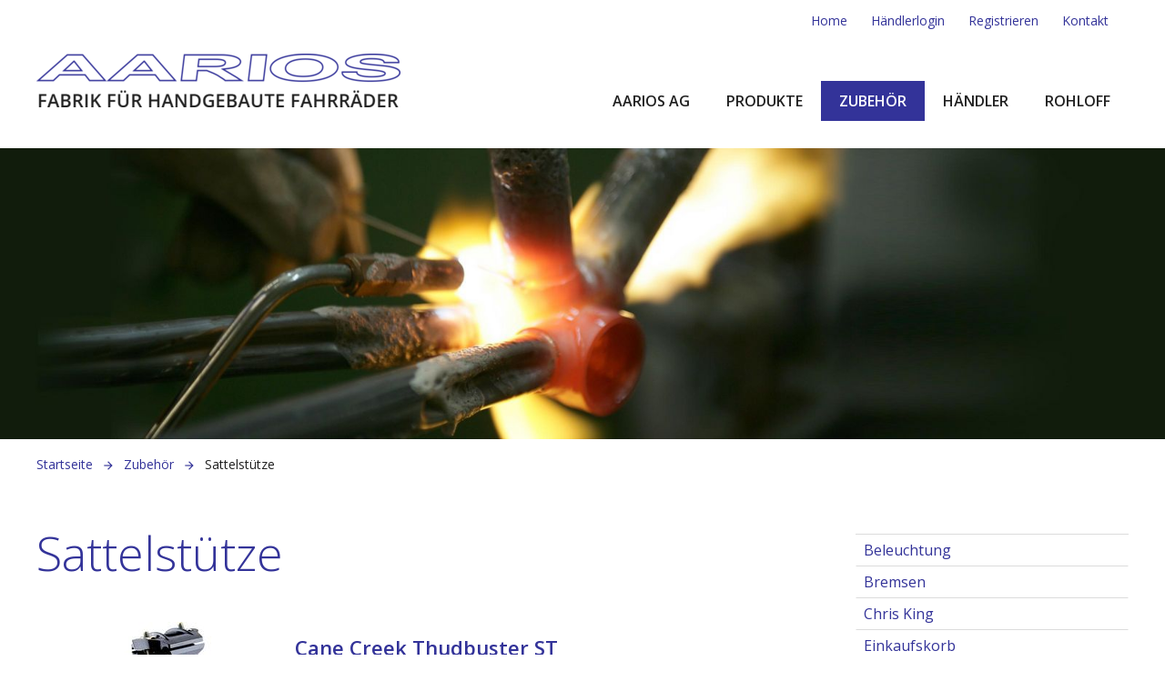

--- FILE ---
content_type: text/html; charset=utf-8
request_url: https://www.aarios.ch/zubehoer/sattelstuetze.html
body_size: 5232
content:
<!DOCTYPE html> <html lang="de"> <head> <meta charset="utf-8"> <!--
	»»»»»»»»»»»»»»»»»»»»»»»»»»»»»»»»»»»»»»»»»»»»»»»»»»»»»»»»»»»»»»»»»»»»»
	realisiert durch internezzo ag - die agentur für online-kommunikation
	www.internezzo.ch | info@internezzo.ch
	»»»»»»»»»»»»»»»»»»»»»»»»»»»»»»»»»»»»»»»»»»»»»»»»»»»»»»»»»»»»»»»»»»»»»

	This website is powered by TYPO3 - inspiring people to share!
	TYPO3 is a free open source Content Management Framework initially created by Kasper Skaarhoj and licensed under GNU/GPL.
	TYPO3 is copyright 1998-2021 of Kasper Skaarhoj. Extensions are copyright of their respective owners.
	Information and contribution at https://typo3.org/
--><link rel="stylesheet" type="text/css" href="/typo3temp/compressor/5535a0b41a-457b5b0011d7d2c5d21fb5a0e4c22a24.css?1481868946" media="all"> <link rel="stylesheet" type="text/css" href="/typo3temp/compressor/merged-1675cc5418a05593ee4f4aed0d7462f6-86d8abe8861dca4bc94d61eed3ff4eaf.css?1481869402" media="all"> <title>Sattelstütze - AARIOS AG</title> <link rel="shortcut icon" href="/favicon.ico" type="image/x-icon" /> <link href="https://fonts.googleapis.com/css?family=Open+Sans:300,400,600" rel="stylesheet" type="text/css"> <meta name="publisher" content="internezzo ag, CH-6343 Rotkreuz, www.internezzo.ch" /> <meta name="author" content="AARIOS AG, 5014 Gretzenbach" /> <meta name="dcterms.rights" content="© AARIOS AG, Alle Rechte vorbehalten" /> <meta name="dc.language" content="de" /> <meta name="robots" content="index,follow" /><meta name="keywords" content="Thomson, Cane Creek, Kalloy" /><meta name="viewport" content="initial-scale=1.0, maximum-scale=2.0, width=device-width, height=device-height, user-scalable=yes" /> <!--[if IE 9]>
		<link href="/fileadmin/Resources/Public/Css/Browser/Ie9.css" type="text/css" rel="stylesheet">
	<![endif]--><!--[if lte IE 8]>
				<script type="text/javascript">
					window.location = "/index.php?id=68";
				</script>
				<link href="/fileadmin/Resources/Public/Css/Browser/IeDeprecated.css" type="text/css" rel="stylesheet">
			<![endif]--><meta property="og:image" content="https://www.aarios.ch/fileadmin/user_upload/_beispielDokumente/Chris_King_Sattelstuetzen/canecreek.jpg" /> </head> <body> <header id="header"> <div id="headerWrap" class="container"> <nav id="metaMenu" class="hidden-print hidden-xs col-sm-24"> <ul><li class="no"><a href="/startseite.html">Home</a></li><li class="no"><a href="/nc/header/haendlerlogin.html">Händlerlogin</a></li><li class="no"><a href="/registrieren.html">Registrieren</a></li><li class="no"><a href="/header/kontakt.html">Kontakt</a></li></ul> </nav> <div id="logo" class="hidden-print hidden-xs col-sm-8"> <a href="/startseite.html" title="Startseite"><picture><source srcset="/fileadmin/_processed_/1/6/csm_Logo_a89193e4f6.png" media="(max-width: 360px)"><source srcset="/fileadmin/_processed_/1/6/csm_Logo_41e51f5955.png" media="(max-width: 360px) and (-webkit-min-device-pixel-ratio:2), (max-width: 360px) and (min--moz-device-pixel-ratio:2), (max-width: 360px) and (-o-min-device-pixel-ratio:2/1), (max-width: 360px) and (min-device-pixel-ratio:2), (max-width: 360px) and (min-resolution:192dpi), (max-width: 360px) and (min-resolution:2dppx)"><source srcset="/fileadmin/_processed_/1/6/csm_Logo_a89193e4f6.png" media="(min-width: 361px) and (max-width: 767px)"><source srcset="/fileadmin/Resources/Public/Images/Logo.png" media="(min-width: 361px) and (max-width: 767px) and (-webkit-min-device-pixel-ratio:2), (min-width: 361px) and (max-width: 767px) and (min--moz-device-pixel-ratio:2), (min-width: 361px) and (max-width: 767px) and (-o-min-device-pixel-ratio:2/1), (min-width: 361px) and (max-width: 767px) and (min-device-pixel-ratio:2), (min-width: 361px) and (max-width: 767px) and (min-resolution:192dpi), (min-width: 361px) and (max-width: 767px) and (min-resolution:2dppx)"><source srcset="/fileadmin/_processed_/1/6/csm_Logo_42338d529a.png" media="(min-width: 768px) AND (max-width: 1013px)"><source srcset="/fileadmin/Resources/Public/Images/Logo.png" media="(min-width: 768px) AND (max-width: 1013px) and (-webkit-min-device-pixel-ratio:2), (min-width: 768px) AND (max-width: 1013px) and (min--moz-device-pixel-ratio:2), (min-width: 768px) AND (max-width: 1013px) and (-o-min-device-pixel-ratio:2/1), (min-width: 768px) AND (max-width: 1013px) and (min-device-pixel-ratio:2), (max-width: 768px) and (min-resolution:192dpi), (min-width: 768px) AND (max-width: 1013px) and (min-resolution:2dppx)"><source srcset="/fileadmin/_processed_/1/6/csm_Logo_42338d529a.png" media="(min-width: 1014px) AND (max-width: 1230px)"><source srcset="/fileadmin/Resources/Public/Images/Logo.png" media="(min-width: 1014px) AND (max-width: 1230px) and (-webkit-min-device-pixel-ratio:2), (min-width: 1014px) AND (max-width: 1230px) and (min--moz-device-pixel-ratio:2), (min-width: 1014px) AND (max-width: 1230px) and (-o-min-device-pixel-ratio:2/1), (min-width: 1014px) AND (max-width: 1230px) and (min-device-pixel-ratio:2), (min-width: 984px) AND (max-width: 1230px) and (min-resolution:192dpi), (min-width: 1014px) AND (max-width: 1230px) and (min-resolution:2dppx)"><source srcset="/fileadmin/_processed_/1/6/csm_Logo_42338d529a.png" media="(min-width: 1231px)"><source srcset="/fileadmin/Resources/Public/Images/Logo.png" media="(min-width: 1231px) and (-webkit-min-device-pixel-ratio:2), (min-width: 1231px) and (min--moz-device-pixel-ratio:2), (min-width: 1231px) and (-o-min-device-pixel-ratio:2/1), (min-width: 1231px) and (min-device-pixel-ratio:2), (min-width: 1231px) and (min-resolution:192dpi), (min-width: 1231px) and (min-resolution:2dppx)"><img src="/fileadmin/Resources/Public/Images/Logo.png" alt="Startseite"></picture></a> </div> <nav id="horizontalMenu" class="hidden-xs col-sm-24 col-md-15 hidden-print col-md-offset-1"> <ul><li class="no sub"><a href="/aarios-ag.html">Aarios AG</a><ul><li class="no"><a href="/aarios-ag/anfahrt.html">Anfahrt</a></li><li class="no"><a href="/aarios-ag/loeten.html">Löten</a></li><li class="no"><a href="/aarios-ag/stahlrahmen.html">Stahlrahmen</a></li><li class="no"><a href="/aarios-ag/pulverbeschichtung.html">Pulverbeschichtung</a></li><li class="no"><a href="/aarios-ag/reiseberichte.html">Reiseberichte</a></li><li class="no"><a href="/aarios-ag/nachhaltigkeit.html">Nachhaltigkeit</a></li><li class="no"><a href="/aarios-ag/garantie.html">Garantie</a></li><li class="no"><a href="/aarios-ag/links.html">Links</a></li><li class="no"><a href="/aarios-ag/occasionen.html">Occasionen</a></li><li class="no"><a href="/aarios-ag/mein-aarios.html">Mein Aarios</a></li><li class="no"><a href="/aarios-ag/medien.html">Medien</a></li></ul></li><li class="no sub"><a href="/produkte.html">Produkte</a><ul><li class="no"><a href="/produkte/reiseraeder.html">Reiseräder</a></li><li class="no"><a href="/produkte/old-school.html">Old School</a></li><li class="no"><a href="/produkte/alltagstourenraeder.html">Alltags/Tourenräder</a></li><li class="no"><a href="/produkte/gravel.html">Gravel</a></li><li class="no"><a href="/produkte/rennvelo.html">Rennvelo</a></li><li class="no"><a href="/produkte/sportraeder.html">Sporträder</a></li><li class="no"><a href="/produkte/e-bike.html">E-Bike</a></li><li class="no"><a href="/produkte/oekoraeder.html">Ökoräder</a></li><li class="no"><a href="/produkte/industrieraeder.html">Industrieräder</a></li><li class="no"><a href="/produkte/trottinett.html">Trottinett</a></li></ul></li><li class="act sub"><a href="/zubehoer.html">Zubehör</a><ul><li class="no"><a href="/zubehoer/beleuchtung.html">Beleuchtung</a></li><li class="no"><a href="/zubehoer/bremsen.html">Bremsen</a></li><li class="no"><a href="/zubehoer/chris-king.html">Chris King</a></li><li class="no"><a href="/zubehoer/einkaufskorb.html">Einkaufskorb</a></li><li class="no"><a href="/zubehoer/gepaecktraeger.html">Gepäckträger</a></li><li class="no"><a href="/zubehoer/kettenrad.html">Kettenrad</a></li><li class="no"><a href="/zubehoer/lenker.html">Lenker</a></li><li class="no"><a href="/zubehoer/lenkergriffe.html">Lenkergriffe</a></li><li class="no"><a href="/zubehoer/pedal.html">Pedal</a></li><li class="no"><a href="/zubehoer/pendix-mittelmotor.html">Pendix Mittelmotor</a></li><li class="no"><a href="/zubehoer/pneu.html">Pneu</a></li><li class="no"><a href="/zubehoer/sattel.html">Sattel</a></li><li class="act"><a href="/zubehoer/sattelstuetze.html">Sattelstütze</a></li><li class="no"><a href="/zubehoer/thomson.html">Thomson</a></li><li class="no"><a href="/zubehoer/zahnriemen.html">Zahnriemen</a></li></ul></li><li class="no"><a href="/haendler.html">Händler</a></li><li class="no"><a href="/rohloff.html">Rohloff</a></li></ul> </nav> </div> <div id="headerImage" class="hidden-print"> <picture><source srcset="/fileadmin/_processed_/a/1/csm_kopfbild_x2_59e1a0e857.jpg" media="(max-width: 360px)"><source srcset="/fileadmin/_processed_/a/1/csm_kopfbild_x2_a76207730b.jpg" media="(max-width: 360px) and (-webkit-min-device-pixel-ratio:2), (max-width: 360px) and (min--moz-device-pixel-ratio:2), (max-width: 360px) and (-o-min-device-pixel-ratio:2/1), (max-width: 360px) and (min-device-pixel-ratio:2), (max-width: 360px) and (min-resolution:192dpi), (max-width: 360px) and (min-resolution:2dppx)"><source srcset="/fileadmin/_processed_/a/1/csm_kopfbild_x2_5b07a99e5f.jpg" media="(min-width: 361px) and (max-width: 767px)"><source srcset="/fileadmin/user_upload/BilderHighres/Kopfbilder/kopfbild_aarios.jpg" media="(min-width: 361px) and (max-width: 767px) and (-webkit-min-device-pixel-ratio:2), (min-width: 361px) and (max-width: 767px) and (min--moz-device-pixel-ratio:2), (min-width: 361px) and (max-width: 767px) and (-o-min-device-pixel-ratio:2/1), (min-width: 361px) and (max-width: 767px) and (min-device-pixel-ratio:2), (min-width: 361px) and (max-width: 767px) and (min-resolution:192dpi), (min-width: 361px) and (max-width: 767px) and (min-resolution:2dppx)"><source srcset="/fileadmin/_processed_/a/1/csm_kopfbild_x2_dbf1aed3a9.jpg" media="(min-width: 768px) AND (max-width: 1013px)"><source srcset="/fileadmin/_processed_/a/1/csm_kopfbild_x2_019baee5f6.jpg" media="(min-width: 768px) AND (max-width: 1013px) and (-webkit-min-device-pixel-ratio:2), (min-width: 768px) AND (max-width: 1013px) and (min--moz-device-pixel-ratio:2), (min-width: 768px) AND (max-width: 1013px) and (-o-min-device-pixel-ratio:2/1), (min-width: 768px) AND (max-width: 1013px) and (min-device-pixel-ratio:2), (max-width: 768px) and (min-resolution:192dpi), (min-width: 768px) AND (max-width: 1013px) and (min-resolution:2dppx)"><source srcset="/fileadmin/_processed_/a/1/csm_kopfbild_x2_c08369a6d1.jpg" media="(min-width: 1014px) AND (max-width: 1230px)"><source srcset="/fileadmin/_processed_/a/1/csm_kopfbild_x2_287d1eeb46.jpg" media="(min-width: 1014px) AND (max-width: 1230px) and (-webkit-min-device-pixel-ratio:2), (min-width: 1014px) AND (max-width: 1230px) and (min--moz-device-pixel-ratio:2), (min-width: 1014px) AND (max-width: 1230px) and (-o-min-device-pixel-ratio:2/1), (min-width: 1014px) AND (max-width: 1230px) and (min-device-pixel-ratio:2), (min-width: 984px) AND (max-width: 1230px) and (min-resolution:192dpi), (min-width: 1014px) AND (max-width: 1230px) and (min-resolution:2dppx)"><source srcset="/fileadmin/_processed_/a/1/csm_kopfbild_x2_ee75b314ab.jpg" media="(min-width: 1231px)"><source srcset="/fileadmin/user_upload/BilderHighres/Kopfbilder/kopfbild_aarios.jpg" media="(min-width: 1231px) and (-webkit-min-device-pixel-ratio:2), (min-width: 1231px) and (min--moz-device-pixel-ratio:2), (min-width: 1231px) and (-o-min-device-pixel-ratio:2/1), (min-width: 1231px) and (min-device-pixel-ratio:2), (min-width: 1231px) and (min-resolution:192dpi), (min-width: 1231px) and (min-resolution:2dppx)"><img src="/fileadmin/user_upload/BilderHighres/Kopfbilder/kopfbild_aarios.jpg" alt=""></picture> </div> </header> <div id="page" class="container"> <div id="wrapper" class="col-xs-24"> <div id="breadcrumb" class="col-xs-24 hidden-xs"> <a href="/startseite.html">Startseite</a><span class="icon-android-arrow-forward"></span><a href="/zubehoer.html">Zubehör</a><span class="icon-android-arrow-forward"></span><span class="cur">Sattelstütze</span> </div> <div id="mainContent" class="col-xs-24 col-sm-16"> <!--TYPO3SEARCH_begin--><div id="c614" class="csc-default"><div class="csc-header csc-header-n1"><h1 class="csc-firstHeader">Sattelstütze</h1></div></div><div id="c615" class="csc-default"><div class="csc-textpic csc-textpic-responsive csc-textpic-intext-left-nowrap"><div class="csc-textpic-imagewrap" data-csc-images="1" data-csc-cols="1"><figure class="csc-textpic-image csc-textpic-last"><picture><source srcset="/fileadmin/_processed_/b/6/csm_canecreek_de3f28b1c3.jpg" media="(max-width: 360px)"><source srcset="/fileadmin/_processed_/b/6/csm_canecreek_0da706bc7a.jpg" media="(max-width: 360px) and (-webkit-min-device-pixel-ratio:2), (max-width: 360px) and (min--moz-device-pixel-ratio:2), (max-width: 360px) and (-o-min-device-pixel-ratio:2/1), (max-width: 360px) and (min-device-pixel-ratio:2), (max-width: 360px) and (min-resolution:192dpi), (max-width: 360px) and (min-resolution:2dppx)"><source srcset="/fileadmin/_processed_/b/6/csm_canecreek_66b8540fdc.jpg" media="(min-width: 361px) and (max-width: 767px)"><source srcset="/fileadmin/user_upload/_beispielDokumente/Chris_King_Sattelstuetzen/canecreek.jpg" media="(min-width: 361px) and (max-width: 767px) and (-webkit-min-device-pixel-ratio:2), (min-width: 361px) and (max-width: 767px) and (min--moz-device-pixel-ratio:2), (min-width: 361px) and (max-width: 767px) and (-o-min-device-pixel-ratio:2/1), (min-width: 361px) and (max-width: 767px) and (min-device-pixel-ratio:2), (min-width: 361px) and (max-width: 767px) and (min-resolution:192dpi), (min-width: 361px) and (max-width: 767px) and (min-resolution:2dppx)"><source srcset="/fileadmin/_processed_/b/6/csm_canecreek_a475c6383d.jpg" media="(min-width: 768px) AND (max-width: 1013px)"><source srcset="/fileadmin/_processed_/b/6/csm_canecreek_95aef81b8f.jpg" media="(min-width: 768px) AND (max-width: 1013px) and (-webkit-min-device-pixel-ratio:2), (min-width: 768px) AND (max-width: 1013px) and (min--moz-device-pixel-ratio:2), (min-width: 768px) AND (max-width: 1013px) and (-o-min-device-pixel-ratio:2/1), (min-width: 768px) AND (max-width: 1013px) and (min-device-pixel-ratio:2), (max-width: 768px) and (min-resolution:192dpi), (min-width: 768px) AND (max-width: 1013px) and (min-resolution:2dppx)"><source srcset="/fileadmin/_processed_/b/6/csm_canecreek_32ec23ed5c.jpg" media="(min-width: 1014px) AND (max-width: 1230px)"><source srcset="/fileadmin/_processed_/b/6/csm_canecreek_88cb1f25f7.jpg" media="(min-width: 1014px) AND (max-width: 1230px) and (-webkit-min-device-pixel-ratio:2), (min-width: 1014px) AND (max-width: 1230px) and (min--moz-device-pixel-ratio:2), (min-width: 1014px) AND (max-width: 1230px) and (-o-min-device-pixel-ratio:2/1), (min-width: 1014px) AND (max-width: 1230px) and (min-device-pixel-ratio:2), (min-width: 984px) AND (max-width: 1230px) and (min-resolution:192dpi), (min-width: 1014px) AND (max-width: 1230px) and (min-resolution:2dppx)"><source srcset="/fileadmin/_processed_/b/6/csm_canecreek_d531639447.jpg" media="(min-width: 1231px)"><source srcset="/fileadmin/_processed_/b/6/csm_canecreek_fb81608c27.jpg" media="(min-width: 1231px) and (-webkit-min-device-pixel-ratio:2), (min-width: 1231px) and (min--moz-device-pixel-ratio:2), (min-width: 1231px) and (-o-min-device-pixel-ratio:2/1), (min-width: 1231px) and (min-device-pixel-ratio:2), (min-width: 1231px) and (min-resolution:192dpi), (min-width: 1231px) and (min-resolution:2dppx)"><img src="/fileadmin/_processed_/b/6/csm_canecreek_2fad4395e1.jpg" alt=""></picture></figure></div><div class="csc-textpic-text"><div class="csc-textpicHeader csc-textpicHeader-26"><h2>Cane Creek Thudbuster ST</h2></div><p>Diese High-End Federsattelstütze lässt kaum Wünsche offen. Das einzigartige, patentierte Parallelogramm-Design von Cane Creek mit 33 mm Federweg. Die Federung arbeitet&nbsp;nur im Sitzen, so geniessen Sie im Wiegetritt&nbsp;immer noch den kompromisslosen Vortrieb eines Hardtails. Mit nur 435 g ist die Stütze auch wesentlich leichter als die Hinterradfederung eines Fully. Der grosse Vorteil des Parallelogrammsystems zu einer Teleskopstütze liegt in der geringeren Reibung und dem somit tieferen Losbrechmoment. Die Stütze verkantet beim Einfedern nicht und spricht darum wesentlich besser auf kleine Unebenheiten und Vibrationen an. Mittels austauschen des Elastomers kann die Federung auf das Fahrergewicht abgestimmt werden.</p><ul><li>Höhenskalierung auf dem Schaft</li><li>Minimale Einbauhöhe 98 mm / Maximale Einbauhöhe 250 mm</li><li>Länge 353 mm</li><li>Federweg 33 mm</li><li>Gewicht 435 g</li><li>Farbe schwarz</li><li>Ø 26.8 und 27.2 mm </li></ul></div></div></div> <!--TYPO3SEARCH_end--></div> <aside id="rightContent" class="col-xs-24 col-sm-6 col-sm-offset-2"> <nav id="leftMenu" class="hidden-print hidden-xs"> <ul><li class="no"><a href="/zubehoer/beleuchtung.html">Beleuchtung</a></li><li class="no"><a href="/zubehoer/bremsen.html">Bremsen</a></li><li class="no"><a href="/zubehoer/chris-king.html">Chris King</a></li><li class="no"><a href="/zubehoer/einkaufskorb.html">Einkaufskorb</a></li><li class="no"><a href="/zubehoer/gepaecktraeger.html">Gepäckträger</a></li><li class="no"><a href="/zubehoer/kettenrad.html">Kettenrad</a></li><li class="no"><a href="/zubehoer/lenker.html">Lenker</a></li><li class="no"><a href="/zubehoer/lenkergriffe.html">Lenkergriffe</a></li><li class="no"><a href="/zubehoer/pedal.html">Pedal</a></li><li class="no"><a href="/zubehoer/pendix-mittelmotor.html">Pendix Mittelmotor</a></li><li class="no"><a href="/zubehoer/pneu.html">Pneu</a></li><li class="no"><a href="/zubehoer/sattel.html">Sattel</a></li><li class="act"><a href="/zubehoer/sattelstuetze.html">Sattelstütze</a></li><li class="no"><a href="/zubehoer/thomson.html">Thomson</a></li><li class="no"><a href="/zubehoer/zahnriemen.html">Zahnriemen</a></li></ul> </nav> <!--TYPO3SEARCH_begin--><!--TYPO3SEARCH_end--></aside> </div> <div id="toTopLink" class="hidden-print hidden-xs icon-android-arrow-up"><a href="#"><span class="hiddenText">nach oben</span></a></div> </div> <div id="offCanvasWrap" class="hidden-print visible-xs"><div id="toggleLeftOffCanvas"><span class="icon-draft-16"></span></div><div id="middleOffCanvas"><a href="/startseite.html"><img src="/fileadmin/_processed_/1/6/csm_Logo_fe719e7d90.png" width="678" height="100" alt="" ></a></div><div id="toggleRightOffCanvas"><span class="icon-draft-15"></span></div></div> <nav id="leftOffCanvas" class="hidden-print visible-xs"> <ul class="show"><li class="no"><a href="/startseite.html">Startseite</a></li><li class="no sub"><span class="toggleMenu icon-draft-1"></span><a href="/aarios-ag.html">Aarios AG</a><ul><li class="no"><a href="/aarios-ag/anfahrt.html">Anfahrt</a></li><li class="no"><a href="/aarios-ag/loeten.html">Löten</a></li><li class="no"><a href="/aarios-ag/stahlrahmen.html">Stahlrahmen</a></li><li class="no"><a href="/aarios-ag/pulverbeschichtung.html">Pulverbeschichtung</a></li><li class="no"><a href="/aarios-ag/reiseberichte.html">Reiseberichte</a></li><li class="no"><a href="/aarios-ag/nachhaltigkeit.html">Nachhaltigkeit</a></li><li class="no"><a href="/aarios-ag/garantie.html">Garantie</a></li><li class="no"><a href="/aarios-ag/links.html">Links</a></li><li class="no"><a href="/aarios-ag/occasionen.html">Occasionen</a></li><li class="no"><a href="/aarios-ag/mein-aarios.html">Mein Aarios</a></li><li class="no"><a href="/aarios-ag/medien.html">Medien</a></li></ul></li><li class="no sub"><span class="toggleMenu icon-draft-1"></span><a href="/produkte.html">Produkte</a><ul><li class="no sub"><span class="toggleMenu icon-draft-1"></span><a href="/produkte/reiseraeder.html">Reiseräder</a><ul><li class="no"><a href="/produkte/reiseraeder/expedition.html">Expedition</a></li><li class="no"><a href="/produkte/reiseraeder/adventure.html">Adventure</a></li><li class="no"><a href="/produkte/reiseraeder/discovery.html">Discovery</a></li><li class="no"><a href="/produkte/reiseraeder/experience.html">Experience</a></li></ul></li><li class="no"><a href="/produkte/old-school.html">Old School</a></li><li class="no sub"><span class="toggleMenu icon-draft-1"></span><a href="/produkte/alltagstourenraeder.html">Alltags/Tourenräder</a><ul><li class="no"><a href="/produkte/alltagstourenraeder/spider.html">Spider</a></li><li class="no"><a href="/produkte/alltagstourenraeder/flitzer.html">Flitzer</a></li><li class="no"><a href="/produkte/alltagstourenraeder/flitzerspider-rohloff.html">Flitzer/Spider Rohloff</a></li><li class="no"><a href="/produkte/alltagstourenraeder/voyager.html">Voyager</a></li><li class="no"><a href="/produkte/alltagstourenraeder/discovery-large.html">Discovery Large</a></li><li class="no"><a href="/produkte/alltagstourenraeder/tramper.html">Tramper</a></li></ul></li><li class="no sub"><span class="toggleMenu icon-draft-1"></span><a href="/produkte/gravel.html">Gravel</a><ul><li class="no"><a href="/produkte/gravel/discovery-cross.html">Discovery Cross</a></li><li class="no"><a href="/produkte/gravel/rs-cross.html">RS Cross</a></li></ul></li><li class="no sub"><span class="toggleMenu icon-draft-1"></span><a href="/produkte/rennvelo.html">Rennvelo</a><ul><li class="no"><a href="/produkte/rennvelo/rs.html">RS</a></li></ul></li><li class="no sub"><span class="toggleMenu icon-draft-1"></span><a href="/produkte/sportraeder.html">Sporträder</a><ul><li class="no"><a href="/produkte/sportraeder/rabbit.html">Rabbit</a></li><li class="no"><a href="/produkte/sportraeder/allrounder.html">Allrounder</a></li><li class="no"><a href="/produkte/sportraeder/hurricane.html">Hurricane</a></li><li class="no"><a href="/produkte/sportraeder/mistral.html">Mistral</a></li></ul></li><li class="no sub"><span class="toggleMenu icon-draft-1"></span><a href="/produkte/e-bike.html">E-Bike</a><ul><li class="no"><a href="/produkte/e-bike/discovery-ep8.html">Discovery EP8</a></li><li class="no"><a href="/produkte/e-bike/spider-neodrives.html">Spider Neodrives</a></li></ul></li><li class="no sub"><span class="toggleMenu icon-draft-1"></span><a href="/produkte/oekoraeder.html">Ökoräder</a><ul><li class="no"><a href="/produkte/oekoraeder/oeko-bike.html">Öko Bike</a></li><li class="no"><a href="/produkte/oekoraeder/oeko-comfort.html">Öko Comfort</a></li></ul></li><li class="no"><a href="/produkte/industrieraeder.html">Industrieräder</a></li><li class="no"><a href="/produkte/trottinett.html">Trottinett</a></li></ul></li><li class="act actSub toggled"><span class="toggleMenu icon-draft-10"></span><a href="/zubehoer.html">Zubehör</a><ul><li class="no"><a href="/zubehoer/beleuchtung.html">Beleuchtung</a></li><li class="no"><a href="/zubehoer/bremsen.html">Bremsen</a></li><li class="no"><a href="/zubehoer/chris-king.html">Chris King</a></li><li class="no"><a href="/zubehoer/einkaufskorb.html">Einkaufskorb</a></li><li class="no"><a href="/zubehoer/gepaecktraeger.html">Gepäckträger</a></li><li class="no"><a href="/zubehoer/kettenrad.html">Kettenrad</a></li><li class="no"><a href="/zubehoer/lenker.html">Lenker</a></li><li class="no"><a href="/zubehoer/lenkergriffe.html">Lenkergriffe</a></li><li class="no"><a href="/zubehoer/pedal.html">Pedal</a></li><li class="no"><a href="/zubehoer/pendix-mittelmotor.html">Pendix Mittelmotor</a></li><li class="no"><a href="/zubehoer/pneu.html">Pneu</a></li><li class="no"><a href="/zubehoer/sattel.html">Sattel</a></li><li class="act"><a href="/zubehoer/sattelstuetze.html">Sattelstütze</a></li><li class="no"><a href="/zubehoer/thomson.html">Thomson</a></li><li class="no"><a href="/zubehoer/zahnriemen.html">Zahnriemen</a></li></ul></li><li class="no"><a href="/haendler.html">Händler</a></li><li class="no"><a href="/rohloff.html">Rohloff</a></li></ul><ul class="show"><li class="no"><a href="/nc/header/haendlerlogin.html">Händlerlogin</a></li><li class="no"><a href="/registrieren.html">Registrieren</a></li><li class="no"><a href="/header/kontakt.html">Kontakt</a></li></ul><ul class="show"><li class="no"><a href="/footer/menu/rechtliches.html">Rechtliches</a></li><li class="no"><a href="/footer/menu/sitemap.html">Sitemap</a></li></ul> </nav> <div id="rightOffCanvas" class="hidden-print visible-xs"> <div id="c61" class="csc-default"><p><strong>AARIOS AG</strong> <br>Unterer Schachen 2 <br>CH-5014 Gretzenbach <br>Tel. 062 849 51 41 <br><a href="javascript:linkTo_UnCryptMailto('ocknvq,cctkquBcctkqu0ej');" title="aarios@aarios.ch" class="mail">info@aarios.ch</a></p></div> </div> <footer id="footer" class="hidden-print"> <div id="firstRow"> <div id="firstRowWrap" class="container"> <div id="footerText1" class="col-xs-24 col-sm-8 col-md-5" > <div id="c43" class="csc-default"><h3>Kontakt</h3> <p><strong>AARIOS AG</strong><br>Unterer Schachen 2<br>CH-5014 Gretzenbach<br>Telefon 062 849 51 41<br>E-Mail <a href="javascript:linkTo_UnCryptMailto('ocknvq,cctkquBcctkqu0ej');" title="aarios@aarios.ch" class="mail">info@aarios.ch</a></p></div> </div> <div id="socialBookmarks" class="col-xs-24 col-sm-12 col-md-16 col-sm-offset-1"> <div id="c15" class="csc-default"><div class="csc-header csc-header-n1"><h3 class="csc-firstHeader">Weiterempfehlen</h3></div> <div data-mail-subject="AARIOS AG" data-mail-url="mailto:aarios@aarios.ch" data-orientation="horizontal" data-theme="standard" data-services="[&quot;twitter&quot;,&quot;facebook&quot;,&quot;googleplus&quot;,&quot;whatsapp&quot;,&quot;mail&quot;]" data-lang="de" class="shariff"></div> </div> </div> <div id="footerText2" class="col-xs-24 col-sm-3 col-md-2"> <img src="/fileadmin/Resources/Public/Images/logo_swisslabel.png" width="100" height="105" alt="Swiss Label" > </div> </div> </div> <div id="secondRow"> <div id="secondRowWrap" class="container"> <div id="copyright"> &copy;&nbsp;&nbsp;Copyright </div> <nav id="footerMenu" class="hidden-xs col-sm-20"> <ul><li class="no"><a href="/footer/menu/rechtliches.html">Rechtliches</a></li><li class="no"><a href="/footer/menu/sitemap.html">Sitemap</a></li></ul> </nav> </div> </div> </footer> <script src="/typo3temp/compressor/merged-45790109588692f7e4220ac08cd0ef3f-5817b288eb929b925371e68ceded2c49.js?1481868946" type="text/javascript"></script></body> </html>

--- FILE ---
content_type: text/css
request_url: https://www.aarios.ch/typo3temp/compressor/5535a0b41a-457b5b0011d7d2c5d21fb5a0e4c22a24.css?1481868946
body_size: 31
content:
.csc-textpic-intext-right-nowrap .csc-textpic-text{margin-right:345px;}.csc-textpic-intext-left-nowrap .csc-textpic-text{margin-left:345px;}
